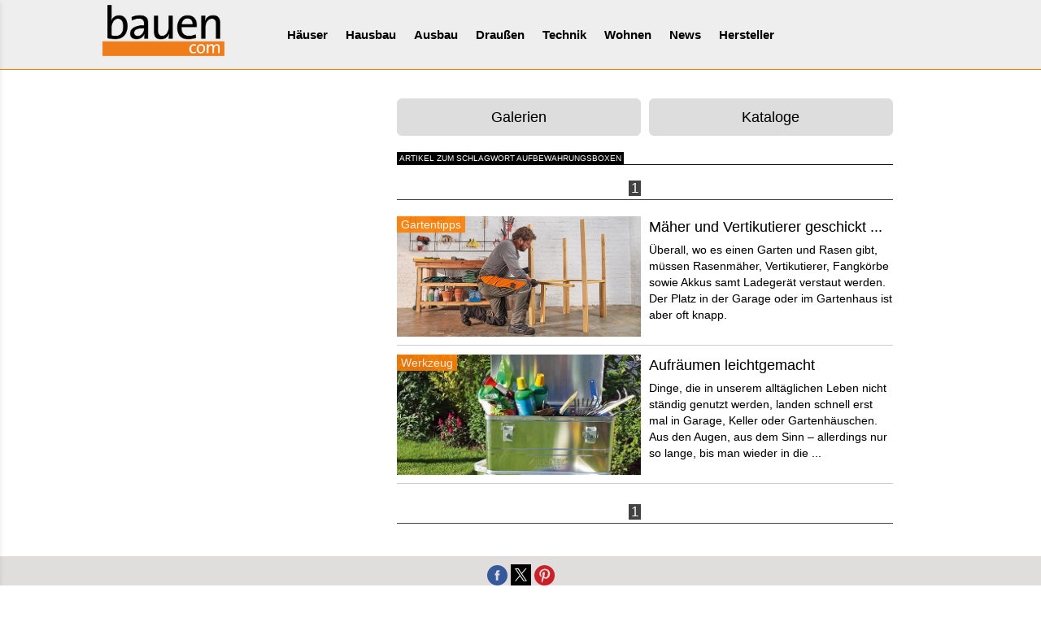

--- FILE ---
content_type: text/html; charset=UTF-8
request_url: https://www.bauen.com/schlagworte/Aufbewahrungsboxen/
body_size: 6677
content:
<!DOCTYPE html>
<html lang="en">
<head>
<!-- Doubleclick-Google //-->
<script async class="cmplazyload" data-cmp-vendor="s1" data-cmp-src="https://securepubads.g.doubleclick.net/tag/js/gpt.js"></script>
<script>
  window.googletag = window.googletag || {cmd: []};
  googletag.cmd.push(function() {
      
    googletag.defineSlot('/1008823/Logoclic-Sponsoring-Boden-300x650', [300, 650], 'div-gpt-ad-1608537698195-0').addService(googletag.pubads());
    googletag.defineSlot('/1008823/Logoclic-Sponsoring-Boden-320x100', [320, 100], 'div-gpt-ad-1608544872495-0').addService(googletag.pubads());
    googletag.defineSlot('/1008823/BC_LB', [728, 90], 'div-gpt-ad-1637742318798-0').addService(googletag.pubads());
    googletag.defineSlot('/1008823/BC_mobile-aka-LB', [320, 75], 'div-gpt-ad-1637743462255-0').addService(googletag.pubads());
    googletag.defineSlot('/1008823/BC-CA-2021', [300, 300], 'div-gpt-ad-1608547107068-0').addService(googletag.pubads());
    googletag.defineSlot('/1008823/BC-mobil-2021', [320, 100], 'div-gpt-ad-1608707251086-0').addService(googletag.pubads());
      
    googletag.pubads().enableSingleRequest();
    googletag.pubads().collapseEmptyDivs();
    googletag.enableServices();
  });
</script>

<!-- Global site tag (gtag.js) - Google Analytics -->
<script async class="cmplazyload" data-cmp-vendor="s26" data-cmp-src="https://www.googletagmanager.com/gtag/js?id=UA-258663-1"></script>
<script>
window.dataLayer = window.dataLayer || [];
function gtag(){dataLayer.push(arguments);}
gtag('js', new Date());
gtag('config', 'UA-258663-1', { 'anonymize_ip': true });
/* Conversion - Google-Ads */
gtag('config', 'AW-1071774056');
</script>



<meta name="author" content="MedienTeam Verlag GmbH &amp; Co KG">
<meta name="publisher" content="MedienTeam Verlag GmbH &amp; Co KG">
<meta name="copyright" content="MedienTeam Verlag GmbH &amp; Co KG">
<meta name="page-topic" content="Bauwesen (Construction)">
<meta name="page-type" content="Kommerzielle Organisation">
<meta name="robots" content="INDEX,FOLLOW">
<meta name="subject" content="Hausbau, Bauen, Ausbau, Modernisieren, Musterhäuser">
<meta name="verify-v1" content="C7kgRWcLWoq6d8ST5nKKBjXetntvY5VzWL+EBMrLWCg=">

<link rel="apple-touch-icon" sizes="57x57" href="/apple-icon-57x57.png">
<link rel="apple-touch-icon" sizes="60x60" href="/apple-icon-60x60.png">
<link rel="apple-touch-icon" sizes="72x72" href="/apple-icon-72x72.png">
<link rel="apple-touch-icon" sizes="76x76" href="/apple-icon-76x76.png">
<link rel="apple-touch-icon" sizes="114x114" href="/apple-icon-114x114.png">
<link rel="apple-touch-icon" sizes="120x120" href="/apple-icon-120x120.png">
<link rel="apple-touch-icon" sizes="144x144" href="/apple-icon-144x144.png">
<link rel="apple-touch-icon" sizes="152x152" href="/apple-icon-152x152.png">
<link rel="apple-touch-icon" sizes="180x180" href="/apple-icon-180x180.png">
<link rel="icon" type="image/png" sizes="192x192"  href="/android-icon-192x192.png">
<link rel="icon" type="image/png" sizes="32x32" href="/favicon-32x32.png">
<link rel="icon" type="image/png" sizes="96x96" href="/favicon-96x96.png">
<link rel="icon" type="image/png" sizes="16x16" href="/favicon-16x16.png">
<link rel="manifest" href="/manifest.json">
<meta name="msapplication-TileColor" content="#ffffff">
<meta name="msapplication-TileImage" content="/ms-icon-144x144.png">
<meta name="theme-color" content="#ffffff">

<meta charset="utf-8">
<meta name="viewport" content="width=device-width, initial-scale=1.0, maximum-scale=5.0, user-scalable=yes">

<link rel="stylesheet" href="/css/bootstrap.min.css">
<link rel="stylesheet" href="/css/bootstrap-social.min.css">
<link rel="stylesheet" href="/css/bootstrap-select.min.css">
<link rel="stylesheet" href="/css/main.min.css">

<link href="/css/font-awesome.min.css" rel="stylesheet">
<link href="/css/hover-effects.min.css" rel="stylesheet">

<link rel="stylesheet" href="/css/bc.min.css">
<link rel="stylesheet" href="/css/bc_xs.min.css">
<link rel="stylesheet" href="/css/bc_sm.min.css">
<link rel="stylesheet" href="/css/bc_md.min.css">
<link rel="stylesheet" href="/css/bc_lg.min.css">

<!--
<script src="/js/jquery-1.11.3.min.js"></script>
<script defer async src="/js/jquery.mobile.custom.min.js"></script>
<script defer async src="/js/bootstrap-select.min.js"></script>
<script defer async src="/js/bootstrap.min.js"></script>
//-->

<!-- Pinterest //-->
<meta name="p:domain_verify" content="a9deae76b0c84cd9b931348b66229bae"/>

<script async class="cmplazyload" data-cmp-vendor="s135" data-cmp-src="https://apis.google.com/js/platform.js" async defer>
  {lang: 'de'}
</script>

  

<!--<script async src="https://securepubads.g.doubleclick.net/tag/js/gpt.js"></script>

<script>
  window.googletag = window.googletag || {cmd: []};
  googletag.cmd.push(function() {
    googletag.defineSlot('/1008823/bauen_com_CA', [300, 300], 'div-gpt-ad-1598879743078-0').addService(googletag.pubads());
    googletag.defineSlot('/1008823/bauen_com_300x650_Bodenbelaege', [300, 650], 'div-gpt-ad-1598880218506-0').addService(googletag.pubads());
    googletag.pubads().disableInitialLoad(); //PAUSE calls to DFP 
    googletag.pubads().enableSingleRequest();
    googletag.pubads().collapseEmptyDivs();
    googletag.enableServices();
  });
</script>
//-->

<title>bauen.com - Artikel zum Schlagwort Aufbewahrungsboxen</title>
<meta name="Keywords" content="Artikel zum Schlagwort Aufbewahrungsboxen" />
<meta name="Description" content="Artikel zum Schlagwort Aufbewahrungsboxen" />  


<meta name="robots" content="index,follow" />
</head>
<body>
<script>if(!"gdprAppliesGlobally" in window){window.gdprAppliesGlobally=true}if(!("cmp_id" in window)||window.cmp_id<1){window.cmp_id=0}if(!("cmp_cdid" in window)){window.cmp_cdid="dd291473e3b5"}if(!("cmp_params" in window)){window.cmp_params=""}if(!("cmp_host" in window)){window.cmp_host="a.delivery.consentmanager.net"}if(!("cmp_cdn" in window)){window.cmp_cdn="cdn.consentmanager.net"}if(!("cmp_proto" in window)){window.cmp_proto="https:"}if(!("cmp_codesrc" in window)){window.cmp_codesrc="1"}window.cmp_getsupportedLangs=function(){var b=["DE","EN","FR","IT","NO","DA","FI","ES","PT","RO","BG","ET","EL","GA","HR","LV","LT","MT","NL","PL","SV","SK","SL","CS","HU","RU","SR","ZH","TR","UK","AR","BS"];if("cmp_customlanguages" in window){for(var a=0;a<window.cmp_customlanguages.length;a++){b.push(window.cmp_customlanguages[a].l.toUpperCase())}}return b};window.cmp_getRTLLangs=function(){var a=["AR"];if("cmp_customlanguages" in window){for(var b=0;b<window.cmp_customlanguages.length;b++){if("r" in window.cmp_customlanguages[b]&&window.cmp_customlanguages[b].r){a.push(window.cmp_customlanguages[b].l)}}}return a};window.cmp_getlang=function(j){if(typeof(j)!="boolean"){j=true}if(j&&typeof(cmp_getlang.usedlang)=="string"&&cmp_getlang.usedlang!==""){return cmp_getlang.usedlang}var g=window.cmp_getsupportedLangs();var c=[];var f=location.hash;var e=location.search;var a="languages" in navigator?navigator.languages:[];if(f.indexOf("cmplang=")!=-1){c.push(f.substr(f.indexOf("cmplang=")+8,2).toUpperCase())}else{if(e.indexOf("cmplang=")!=-1){c.push(e.substr(e.indexOf("cmplang=")+8,2).toUpperCase())}else{if("cmp_setlang" in window&&window.cmp_setlang!=""){c.push(window.cmp_setlang.toUpperCase())}else{if(a.length>0){for(var d=0;d<a.length;d++){c.push(a[d])}}}}}if("language" in navigator){c.push(navigator.language)}if("userLanguage" in navigator){c.push(navigator.userLanguage)}var h="";for(var d=0;d<c.length;d++){var b=c[d].toUpperCase();if(g.indexOf(b)!=-1){h=b;break}if(b.indexOf("-")!=-1){b=b.substr(0,2)}if(g.indexOf(b)!=-1){h=b;break}}if(h==""&&typeof(cmp_getlang.defaultlang)=="string"&&cmp_getlang.defaultlang!==""){return cmp_getlang.defaultlang}else{if(h==""){h="EN"}}h=h.toUpperCase();return h};(function(){var u=document;var v=u.getElementsByTagName;var h=window;var o="";var b="_en";if("cmp_getlang" in h){o=h.cmp_getlang().toLowerCase();if("cmp_customlanguages" in h){for(var q=0;q<h.cmp_customlanguages.length;q++){if(h.cmp_customlanguages[q].l.toUpperCase()==o.toUpperCase()){o="en";break}}}b="_"+o}function x(i,e){var w="";i+="=";var s=i.length;var d=location;if(d.hash.indexOf(i)!=-1){w=d.hash.substr(d.hash.indexOf(i)+s,9999)}else{if(d.search.indexOf(i)!=-1){w=d.search.substr(d.search.indexOf(i)+s,9999)}else{return e}}if(w.indexOf("&")!=-1){w=w.substr(0,w.indexOf("&"))}return w}var k=("cmp_proto" in h)?h.cmp_proto:"https:";if(k!="http:"&&k!="https:"){k="https:"}var g=("cmp_ref" in h)?h.cmp_ref:location.href;var j=u.createElement("script");j.setAttribute("data-cmp-ab","1");var c=x("cmpdesign","cmp_design" in h?h.cmp_design:"");var f=x("cmpregulationkey","cmp_regulationkey" in h?h.cmp_regulationkey:"");var r=x("cmpgppkey","cmp_gppkey" in h?h.cmp_gppkey:"");var n=x("cmpatt","cmp_att" in h?h.cmp_att:"");j.src=k+"//"+h.cmp_host+"/delivery/cmp.php?"+("cmp_id" in h&&h.cmp_id>0?"id="+h.cmp_id:"")+("cmp_cdid" in h?"&cdid="+h.cmp_cdid:"")+"&h="+encodeURIComponent(g)+(c!=""?"&cmpdesign="+encodeURIComponent(c):"")+(f!=""?"&cmpregulationkey="+encodeURIComponent(f):"")+(r!=""?"&cmpgppkey="+encodeURIComponent(r):"")+(n!=""?"&cmpatt="+encodeURIComponent(n):"")+("cmp_params" in h?"&"+h.cmp_params:"")+(u.cookie.length>0?"&__cmpfcc=1":"")+"&l="+o.toLowerCase()+"&o="+(new Date()).getTime();j.type="text/javascript";j.async=true;if(u.currentScript&&u.currentScript.parentElement){u.currentScript.parentElement.appendChild(j)}else{if(u.body){u.body.appendChild(j)}else{var t=v("body");if(t.length==0){t=v("div")}if(t.length==0){t=v("span")}if(t.length==0){t=v("ins")}if(t.length==0){t=v("script")}if(t.length==0){t=v("head")}if(t.length>0){t[0].appendChild(j)}}}var m="js";var p=x("cmpdebugunminimized","cmpdebugunminimized" in h?h.cmpdebugunminimized:0)>0?"":".min";var a=x("cmpdebugcoverage","cmp_debugcoverage" in h?h.cmp_debugcoverage:"");if(a=="1"){m="instrumented";p=""}var j=u.createElement("script");j.src=k+"//"+h.cmp_cdn+"/delivery/"+m+"/cmp"+b+p+".js";j.type="text/javascript";j.setAttribute("data-cmp-ab","1");j.async=true;if(u.currentScript&&u.currentScript.parentElement){u.currentScript.parentElement.appendChild(j)}else{if(u.body){u.body.appendChild(j)}else{var t=v("body");if(t.length==0){t=v("div")}if(t.length==0){t=v("span")}if(t.length==0){t=v("ins")}if(t.length==0){t=v("script")}if(t.length==0){t=v("head")}if(t.length>0){t[0].appendChild(j)}}}})();window.cmp_addFrame=function(b){if(!window.frames[b]){if(document.body){var a=document.createElement("iframe");a.style.cssText="display:none";if("cmp_cdn" in window&&"cmp_ultrablocking" in window&&window.cmp_ultrablocking>0){a.src="//"+window.cmp_cdn+"/delivery/empty.html"}a.name=b;a.setAttribute("title","Intentionally hidden, please ignore");a.setAttribute("role","none");a.setAttribute("tabindex","-1");document.body.appendChild(a)}else{window.setTimeout(window.cmp_addFrame,10,b)}}};window.cmp_rc=function(h){var b=document.cookie;var f="";var d=0;while(b!=""&&d<100){d++;while(b.substr(0,1)==" "){b=b.substr(1,b.length)}var g=b.substring(0,b.indexOf("="));if(b.indexOf(";")!=-1){var c=b.substring(b.indexOf("=")+1,b.indexOf(";"))}else{var c=b.substr(b.indexOf("=")+1,b.length)}if(h==g){f=c}var e=b.indexOf(";")+1;if(e==0){e=b.length}b=b.substring(e,b.length)}return(f)};window.cmp_stub=function(){var a=arguments;__cmp.a=__cmp.a||[];if(!a.length){return __cmp.a}else{if(a[0]==="ping"){if(a[1]===2){a[2]({gdprApplies:gdprAppliesGlobally,cmpLoaded:false,cmpStatus:"stub",displayStatus:"hidden",apiVersion:"2.2",cmpId:31},true)}else{a[2](false,true)}}else{if(a[0]==="getUSPData"){a[2]({version:1,uspString:window.cmp_rc("")},true)}else{if(a[0]==="getTCData"){__cmp.a.push([].slice.apply(a))}else{if(a[0]==="addEventListener"||a[0]==="removeEventListener"){__cmp.a.push([].slice.apply(a))}else{if(a.length==4&&a[3]===false){a[2]({},false)}else{__cmp.a.push([].slice.apply(a))}}}}}}};window.cmp_gpp_ping=function(){return{gppVersion:"1.0",cmpStatus:"stub",cmpDisplayStatus:"hidden",supportedAPIs:["tcfca","usnat","usca","usva","usco","usut","usct"],cmpId:31}};window.cmp_gppstub=function(){var a=arguments;__gpp.q=__gpp.q||[];if(!a.length){return __gpp.q}var g=a[0];var f=a.length>1?a[1]:null;var e=a.length>2?a[2]:null;if(g==="ping"){return window.cmp_gpp_ping()}else{if(g==="addEventListener"){__gpp.e=__gpp.e||[];if(!("lastId" in __gpp)){__gpp.lastId=0}__gpp.lastId++;var c=__gpp.lastId;__gpp.e.push({id:c,callback:f});return{eventName:"listenerRegistered",listenerId:c,data:true,pingData:window.cmp_gpp_ping()}}else{if(g==="removeEventListener"){var h=false;__gpp.e=__gpp.e||[];for(var d=0;d<__gpp.e.length;d++){if(__gpp.e[d].id==e){__gpp.e[d].splice(d,1);h=true;break}}return{eventName:"listenerRemoved",listenerId:e,data:h,pingData:window.cmp_gpp_ping()}}else{if(g==="getGPPData"){return{sectionId:3,gppVersion:1,sectionList:[],applicableSections:[0],gppString:"",pingData:window.cmp_gpp_ping()}}else{if(g==="hasSection"||g==="getSection"||g==="getField"){return null}else{__gpp.q.push([].slice.apply(a))}}}}}};window.cmp_msghandler=function(d){var a=typeof d.data==="string";try{var c=a?JSON.parse(d.data):d.data}catch(f){var c=null}if(typeof(c)==="object"&&c!==null&&"__cmpCall" in c){var b=c.__cmpCall;window.__cmp(b.command,b.parameter,function(h,g){var e={__cmpReturn:{returnValue:h,success:g,callId:b.callId}};d.source.postMessage(a?JSON.stringify(e):e,"*")})}if(typeof(c)==="object"&&c!==null&&"__uspapiCall" in c){var b=c.__uspapiCall;window.__uspapi(b.command,b.version,function(h,g){var e={__uspapiReturn:{returnValue:h,success:g,callId:b.callId}};d.source.postMessage(a?JSON.stringify(e):e,"*")})}if(typeof(c)==="object"&&c!==null&&"__tcfapiCall" in c){var b=c.__tcfapiCall;window.__tcfapi(b.command,b.version,function(h,g){var e={__tcfapiReturn:{returnValue:h,success:g,callId:b.callId}};d.source.postMessage(a?JSON.stringify(e):e,"*")},b.parameter)}if(typeof(c)==="object"&&c!==null&&"__gppCall" in c){var b=c.__gppCall;window.__gpp(b.command,function(h,g){var e={__gppReturn:{returnValue:h,success:g,callId:b.callId}};d.source.postMessage(a?JSON.stringify(e):e,"*")},"parameter" in b?b.parameter:null,"version" in b?b.version:1)}};window.cmp_setStub=function(a){if(!(a in window)||(typeof(window[a])!=="function"&&typeof(window[a])!=="object"&&(typeof(window[a])==="undefined"||window[a]!==null))){window[a]=window.cmp_stub;window[a].msgHandler=window.cmp_msghandler;window.addEventListener("message",window.cmp_msghandler,false)}};window.cmp_setGppStub=function(a){if(!(a in window)||(typeof(window[a])!=="function"&&typeof(window[a])!=="object"&&(typeof(window[a])==="undefined"||window[a]!==null))){window[a]=window.cmp_gppstub;window[a].msgHandler=window.cmp_msghandler;window.addEventListener("message",window.cmp_msghandler,false)}};window.cmp_addFrame("__cmpLocator");if(!("cmp_disableusp" in window)||!window.cmp_disableusp){window.cmp_addFrame("__uspapiLocator")}if(!("cmp_disabletcf" in window)||!window.cmp_disabletcf){window.cmp_addFrame("__tcfapiLocator")}if(!("cmp_disablegpp" in window)||!window.cmp_disablegpp){window.cmp_addFrame("__gppLocator")}window.cmp_setStub("__cmp");if(!("cmp_disabletcf" in window)||!window.cmp_disabletcf){window.cmp_setStub("__tcfapi")}if(!("cmp_disableusp" in window)||!window.cmp_disableusp){window.cmp_setStub("__uspapi")}if(!("cmp_disablegpp" in window)||!window.cmp_disablegpp){window.cmp_setGppStub("__gpp")};</script>
<div id="offcanvas"><div class="Offcanvas__nav-button" data-offcanvas-close> <i class="fa fa-times" aria-hidden="true"></i></div> <nav class="Offcanvas__nav"><ul><li class="Offcanvas__nav-item"><a href="/">Startseite</a></li><li class="Offcanvas__nav-parent"> <a href="#">Häuser</a><ul class="Offcanvas__nav-child"><li><a href="/musterhaeuser_online/">Übersicht</a></li><li><a href="/musterhaeuser_online/herstelleruebersicht/">Haushersteller</a></li></ul></li><li class="Offcanvas__nav-parent"> <a href="#">Hausbau</a><ul class="Offcanvas__nav-child"><li><a href="/1/ressort/hausbau/">Übersicht</a></li><li><a href="/1/172/rubrik/baustoffe/">Baustoffe</a></li><li><a href="/1/1/rubrik/bauweisen/">Bauweisen</a></li><li><a href="/1/182/rubrik/dach_dachausbau/">Dach</a></li><li><a href="/1/170/rubrik/aussenwand/">Fassade</a></li><li><a href="/spezial/haushersteller/">Haushersteller</a></li><li><a href="/1/171/rubrik/keller/">Keller</a></li><li><a href="/1/3/rubrik/modernisierung/">Modernisierung</a></li><li><a href="/1/4/rubrik/planung/">Planung</a></li><li><a href="/bildergalerien/ressort/1,hausbau/">Bildergalerien</a></li><li><a href="/kataloge/ressort/1,hausbau/">Kataloge</a></li></ul></li><li class="Offcanvas__nav-parent"> <a href="#">Ausbau</a><ul class="Offcanvas__nav-child"><li><a href="/2/ressort/ausbau/">Übersicht</a></li><li><a href="/2/15/rubrik/badezimmer/">Badezimmer</a></li><li><a href="/2/175/rubrik/daemmung/">Dämmung</a></li><li><a href="/2/9/rubrik/fenster/">Fenster</a></li><li><a href="/2/16/rubrik/kueche/">Küche</a></li><li><a href="/2/10/rubrik/tueren/">Türen</a></li><li><a href="/2/11/rubrik/treppen/">Treppen</a></li><li><a href="/2/183/rubrik/wintergarten/">Wintergarten</a></li><li><a href="/bildergalerien/ressort/2,ausbau/">Bildergalerien</a></li><li><a href="/kataloge/ressort/2,ausbau/">Kataloge</a></li></ul></li><li class="Offcanvas__nav-parent"> <a href="#">Draussen</a><ul class="Offcanvas__nav-child"><li><a href="/3/ressort/aussenanlagen/">Übersicht</a></li><li><a href="/3/21/rubrik/garagen/">Carport/Garage</a></li><li><a href="/3/177/rubrik/gartengeraete/">Gartengeräte</a></li><li><a href="/3/18/rubrik/garten/">Gartentipps</a></li><li><a href="/3/22/rubrik/swimmingpool/">Pool/Spa</a></li><li><a href="/3/19/rubrik/terrasse/">Terrasse</a></li><li><a href="/3/179/rubrik/wege_zaeune/">Wege/Zäune</a></li><li><a href="/bildergalerien/ressort/3,aussenanlagen/">Bildergalerien</a></li><li><a href="/kataloge/ressort/3,aussenanlagen/">Kataloge</a></li></ul></li><li class="Offcanvas__nav-parent"> <a href="#">Technik</a><ul class="Offcanvas__nav-child"><li><a href="/15/ressort/haustechnik/">Übersicht</a></li><li><a href="/15/75/rubrik/elektroinstallation/">Elektro</a></li><li><a href="/15/168/rubrik/entertainment/">Entertainment</a></li><li><a href="/15/73/rubrik/heizen/">Heizung</a></li><li><a href="/15/74/rubrik/lueftung/">Lüftung</a></li><li><a href="/15/76/rubrik/wasser-sanitaerinstallation/">Sanitär</a></li><li><a href="/15/77/rubrik/sauna/">Sauna</a></li><li><a href="/15/78/rubrik/sicherheitstechnik/">Sicherheit</a></li><li><a href="/15/176/rubrik/werkzeug/">Werkzeug</a></li><li><a href="/bildergalerien/ressort/15,haustechnik/">Bildergalerien</a></li><li><a href="/kataloge/ressort/15,haustechnik/">Kataloge</a></li></ul></li><li class="Offcanvas__nav-parent"> <a href="#">Wohnen</a><ul class="Offcanvas__nav-child"><li><a href="/20/ressort/wohnen/">Übersicht</a></li><li><a href="/20/97/rubrik/beleuchtung/">Beleuchtung</a></li><li><a href="/20/110/rubrik/fussboden/">Bodenbeläge</a></li><li><a href="/20/115/rubrik/fenster_deko/">Dekoration</a></li><li><a href="/20/100/rubrik/farben/">Farben</a></li><li><a href="/20/180/rubrik/heimwerken/">Heimwerken</a></li><li><a href="/20/167/rubrik/moebel/">Möbel</a></li><li><a href="/20/111/rubrik/innenwand/">Wandgestaltung</a></li><li><a href="/bildergalerien/ressort/20,wohnen/">Bildergalerien</a></li><li><a href="/kataloge/ressort/20,wohnen/">Kataloge</a></li></ul></li><li class="Offcanvas__nav-parent"> <a href="/neuigkeiten/neuigkeiten.html">News</a></li><li class="Offcanvas__nav-parent"> <a href="/spezial/">Hersteller</a></li></ul> </nav></div><div id="wrapper">
    <div id="canvas">
<!-- /offcanvas -->

<div id="header">
    <div class="Offcanvas__nav-button" data-offcanvas-open> <i class="fa fa-bars" aria-hidden="true"></i></div>
    <div id="navigation">
        <div class="Logo">
            <a href="/"><img src="/images/bauen_com_logo_200px.png" alt="bauen.com" width="200" height="101" class="img-fluid" loading="eager"></a>
        </div>
        <nav2 class="Navigation"><ul class="nav navbar-nav"><li>  <a href="/19/ressort/musterhaeuser_online/">Häuser</a> <ul class="scrollnav"><li><a href="/musterhaeuser_online/herstelleruebersicht/" class="subnav_link">Haushersteller</a></li></ul></li><li>  <a href="/1/ressort/hausbau/">Hausbau</a> <ul class="scrollnav"><li><a href="/1/172/rubrik/baustoffe/" class="subnav_link">Baustoffe</a></li><li><a href="/1/1/rubrik/bauweisen/" class="subnav_link">Bauweisen</a></li><li><a href="/1/182/rubrik/dach_dachausbau/" class="subnav_link">Dach</a></li><li><a href="/1/170/rubrik/aussenwand/" class="subnav_link">Fassade</a></li><li><a href="/spezial/haushersteller/" class="subnav_link">Haushersteller</a></li><li><a href="/1/184/rubrik/hausportraits/" class="subnav_link">Hausportraits</a></li><li><a href="/1/171/rubrik/keller/" class="subnav_link">Keller</a></li><li><a href="/1/3/rubrik/modernisierung/" class="subnav_link">Modernisierung</a></li><li><a href="/1/4/rubrik/planung/" class="subnav_link">Planung</a></li><li><a href="/bildergalerien/ressort/1,hausbau/" class="subnav_link">Bildergalerien</a></li><li><a href="/kataloge/ressort/1,hausbau/" class="subnav_link">Kataloge</a></li></ul></li><li>  <a href="/2/ressort/ausbau/">Ausbau</a> <ul class="scrollnav"><li><a href="/2/15/rubrik/badezimmer/" class="subnav_link">Badezimmer</a></li><li><a href="/2/175/rubrik/daemmung/" class="subnav_link">Dämmung</a></li><li><a href="/2/9/rubrik/fenster/" class="subnav_link">Fenster</a></li><li><a href="/2/16/rubrik/kueche/" class="subnav_link">Küche</a></li><li><a href="/2/10/rubrik/tueren/" class="subnav_link">Türen</a></li><li><a href="/2/11/rubrik/treppen/" class="subnav_link">Treppen</a></li><li><a href="/2/183/rubrik/wintergarten/" class="subnav_link">Wintergarten</a></li><li><a href="/bildergalerien/ressort/2,ausbau/" class="subnav_link">Bildergalerien</a></li><li><a href="/kataloge/ressort/2,ausbau/" class="subnav_link">Kataloge</a></li></ul></li><li>  <a href="/3/ressort/aussenanlagen/">Draußen</a> <ul class="scrollnav"><li><a href="/3/21/rubrik/garagen/" class="subnav_link">Carport/Garage</a></li><li><a href="/3/177/rubrik/gartengeraete/" class="subnav_link">Gartengeräte</a></li><li><a href="/3/18/rubrik/garten/" class="subnav_link">Gartentipps</a></li><li><a href="/3/22/rubrik/swimmingpool/" class="subnav_link">Pool/Spa</a></li><li><a href="/3/19/rubrik/terrasse/" class="subnav_link">Terrasse</a></li><li><a href="/3/179/rubrik/wege_zaeune/" class="subnav_link">Wege/Zäune</a></li><li><a href="/bildergalerien/ressort/3,aussenanlagen/" class="subnav_link">Bildergalerien</a></li><li><a href="/kataloge/ressort/3,aussenanlagen/" class="subnav_link">Kataloge</a></li></ul></li><li>  <a href="/15/ressort/haustechnik/">Technik</a> <ul class="scrollnav"><li><a href="/15/75/rubrik/elektroinstallation/" class="subnav_link">Elektro</a></li><li><a href="/15/168/rubrik/entertainment/" class="subnav_link">Entertainment</a></li><li><a href="/15/73/rubrik/heizung/" class="subnav_link">Heizung</a></li><li><a href="/15/74/rubrik/lueftung/" class="subnav_link">Lüftung</a></li><li><a href="/15/76/rubrik/wasser-sanitaerinstallation/" class="subnav_link">Sanitär</a></li><li><a href="/15/77/rubrik/sauna/" class="subnav_link">Sauna</a></li><li><a href="/15/78/rubrik/sicherheitstechnik/" class="subnav_link">Sicherheit</a></li><li><a href="/15/176/rubrik/werkzeug/" class="subnav_link">Werkzeug</a></li><li><a href="/bildergalerien/ressort/15,haustechnik/" class="subnav_link">Bildergalerien</a></li><li><a href="/kataloge/ressort/15,haustechnik/" class="subnav_link">Kataloge</a></li></ul></li><li>  <a href="/20/ressort/wohnen/">Wohnen</a> <ul class="scrollnav"><li><a href="/20/97/rubrik/beleuchtung/" class="subnav_link">Beleuchtung</a></li><li><a href="/20/110/rubrik/fussboden/" class="subnav_link">Bodenbeläge</a></li><li><a href="/20/115/rubrik/fenster_deko/" class="subnav_link">Dekoration</a></li><li><a href="/20/100/rubrik/farben/" class="subnav_link">Farben</a></li><li><a href="/20/180/rubrik/heimwerken/" class="subnav_link">Heimwerken</a></li><li><a href="/20/167/rubrik/moebel/" class="subnav_link">Möbel</a></li><li><a href="/20/111/rubrik/innenwand/" class="subnav_link">Wandgestaltung</a></li><li><a href="/bildergalerien/ressort/20,wohnen/" class="subnav_link">Bildergalerien</a></li><li><a href="/kataloge/ressort/20,wohnen/" class="subnav_link">Kataloge</a></li></ul></li><li>  <a href="/neuigkeiten/neuigkeiten.html">News</a> </li><li>  <a href="/spezial/">Hersteller</a> </li></ul> </nav></div>
</div> 
<div class="container container-abstand-11-lb">
</div>

<div class="container">

	<div class="row">
    
		<div class="col-xs-12 col-md-4 abstand-linker-inhalt">
			
         
				<div class="mh_linke_spalte_fix">
				<!-- /1008823/bauen_com_CA -->
<div class="BannerCenter hidden-xs hidden-sm">
<!-- /1008823/BC-CA-2021 -->
<div id='div-gpt-ad-1608547107068-0' style='width: 300px; height: 300px;'>
  <script>
    googletag.cmd.push(function() { googletag.display('div-gpt-ad-1608547107068-0'); });
  </script>
</div>
    
</div>

<div class="BannerCenter hidden-lg hidden-md">
<!-- /1008823/BC-mobil-2021 -->
<div id='div-gpt-ad-1608707251086-0' style='width: 320px; height: 100px;'>
  <script>
    googletag.cmd.push(function() { googletag.display('div-gpt-ad-1608707251086-0'); });
  </script>
</div>
    
</div>
                <!-- Spezial-Button aus der DB lesen //-->
                				</div>
												
            
 
	  </div>

    <div class="col-xs-12 col-md-8 abstand-rechter-inhalt">
        
          
      
<div class="google_ad_block_startseite">
</div>
    
    
 
 
 <div class="row">
      <div class="col-sm-12">
    
		<div class="infocenter_wrapper"><div class="ic_gal"><a href="/bildergalerien/" type="button" class="btn btn-sword btn-lg btn-block">Galerien </a></div><div class="ic_kat"><a href="/kataloge/" type="button" class="btn btn-sword btn-lg btn-block">Kataloge </a></div></div><div style="clear: both; max-height:1px;">&nbsp;</div>      	
      </div>
      </div>


 
<div class="row">
<div class="col-sm-12">
<div class="block_610"><span class="blocktext">Artikel zum Schlagwort Aufbewahrungsboxen</span></div>
</div>
</div>


<div class="col-md">
<div class="seiteblaettern"><div class="zurueckblaettern"></div><div class="zahlenblaettern"><div class="zpassiv">1</div></div><div class="weiterblaettern"></div></div> </div>

		
<div class="row">
        
    	      	
       <div class="col-xs-12 col-lg-12 hover13 artikelteaser">
        <a href="/artikel/3/18/5874/aussenanlagen/Maeher-und-Vertikutierer-geschickt-geparkt/" class="e">
					<teaser_fl>
						<div class="bildoverlay">
						<div class="hidden-xs">
						<img alt="Mäher und Vertikutierer geschickt geparkt" data-src="https://www.bauen.com/Media_Dat/Artikelbilder/images/5874/T1_101011_STIHL_Parkhaus_5.jpg" title="Mäher und Vertikutierer geschickt geparkt"  class="img-responsive img-fluid lazyload teaserbild">						</div>
						<div class="caption2">
						Gartentipps						</div>
						</div>
						<p class="artikelteaser1">Mäher und Vertikutierer geschickt ...</p>
						<!--<p class="artikelteaser">Überall, wo es einen Garten und Rasen gibt, müssen Rasenmäher, Vertikutierer, Fangkörbe sowie Akkus samt Ladegerät verstaut werden. Der Platz in der Garage oder im Gartenhaus ist aber oft knapp.</p>//-->
						<p class="artikelteaser">Überall, wo es einen Garten und Rasen gibt, müssen Rasenmäher, Vertikutierer, Fangkörbe sowie Akkus samt Ladegerät verstaut werden. Der Platz in der Garage oder im Gartenhaus ist aber oft knapp.</p>
					</teaser_fl>
            </a>
        </div>

      
        
      </div>
        
      <hr class="hidden-xs artikelteaser">		
		
		
		
<div class="row">
        
    	      	
       <div class="col-xs-12 col-lg-12 hover13 artikelteaser">
        <a href="/artikel/15/176/4955/haustechnik/Aufraeumen-leichtgemacht/" class="e">
					<teaser_fl>
						<div class="bildoverlay">
						<div class="hidden-xs">
						<img alt="Aufräumen leichtgemacht" data-src="/Media_Dat/Artikelbilder/images/4955/T1_ev1219_alutec_03.jpg" title="Aufräumen leichtgemacht"  class="img-responsive img-fluid lazyload teaserbild">						</div>
						<div class="caption2">
						Werkzeug						</div>
						</div>
						<p class="artikelteaser1">Aufräumen leichtgemacht</p>
						<!--<p class="artikelteaser">Dinge, die in unserem alltäglichen Leben nicht ständig genutzt werden, landen schnell erst mal in Garage, Keller oder Gartenhäuschen. Aus den Augen, aus dem Sinn – allerdings nur so lange, bis man wieder in die ungeliebte ...</p>//-->
						<p class="artikelteaser">Dinge, die in unserem alltäglichen Leben nicht ständig genutzt werden, landen schnell erst mal in Garage, Keller oder Gartenhäuschen. Aus den Augen, aus dem Sinn – allerdings nur so lange, bis man wieder in die ...</p>
					</teaser_fl>
            </a>
        </div>

      
        
      </div>
        
      <hr class="hidden-xs artikelteaser">		
		
		
<div class="col-md">
<div class="seiteblaettern"><div class="zurueckblaettern"></div><div class="zahlenblaettern"><div class="zpassiv">1</div></div><div class="weiterblaettern"></div></div> </div>
 

  
    </div>
    
    
    </div>
  

 
  
</div>





<footer class="container-fluid">

<div class="social-fuss">
	<a href="https://www.facebook.com/bauencom/" target="_blank" alt="bauen.com bei Facebook" title="bauen.com bei Facebook"><img src="/Media_Dat/Hersteller/images/facebook.svg" style="width: 25px;" /></a>
	<a href="https://twitter.com/bauen_com" alt="bauen.com bei X / Twitter" title="bauen.com bei X / Twitter" target="_blank"><img src="/Media_Dat/Hersteller/images/x-twitter.svg" style="width: 25px;background:#000;padding:5px;" /></a>
	<a href="https://www.pinterest.de/bauencom/" target="_blank" alt="bauen.com bei Pinterest" title="bauen.com bei Pinterest"><img src="/Media_Dat/Hersteller/images/pinterest.svg" style="width: 25px;" /></a>
</div>



</footer>
<footer2 class="container-fluid" style="text-align:center;">
		<div class="row">
			<div class="col-sm-12">
				<a href="/impressum.html" class="fusszeile">Impressum</a> - <a href="/datenschutz.html" class="fusszeile">Datenschutz</a> - <a href="https://www.medienteam.net/AGB/index.html" target="_blank" class="fusszeile">AGB</a>
			<hr>
				<!--Unsere Portale: <a href="https://www.bauen.com" target="_blank" class="fusszeile">bauen.com</a> - <a href="https://www.fertighaus.com" target="_blank" class="fusszeile">fertighaus.com</a> - <a href="https://www.hausbau.net" target="_blank" class="fusszeile">hausbau.net</a> - <a href="https://www.gartennetz.de" target="_blank" class="fusszeile">gartennetz.de</a>
			<hr>//-->
			MedienTeam Verlag GmbH & Co. KG - Verbindungsstraße 19 - D-40723 Hilden
			<hr>
				<a href="#" class="fusszeile">Häuser</a> - <a href="/1/ressort/hausbau/" class="fusszeile">Hausbau</a> - <a href="/2/ressort/ausbau/" class="fusszeile">Ausbau</a> - <a href="/15/ressort/haustechnik/" class="fusszeile">Technik</a> - <a href="/3/ressort/aussenanlagen/" class="fusszeile">Draußen</a> - <a href="/20/ressort/wohnen/" class="fusszeile">Wohnen</a> - <a href="/neuigkeiten/neuigkeiten.html" class="fusszeile">News</a> - <a href="/spezial/" class="fusszeile">Spezial</a> - <a href="/service/gewinnspiel/" class="fusszeile">Gewinnspiel</a>
			</div>
					
		</div>
</footer2>

<script src="/js/jquery.min.js"></script>
<!--<script defer async src="/js/jquery.mobile.custom.min.js"></script>//-->
<script defer async src="/js/bootstrap-select.min.js"></script>
<script defer async src="/js/bootstrap.min.js"></script>

</div>
</div>


<script src="/bundle.polyfills.js"></script>
<script src="/bundle.app.js"></script>

<script src="/js/v4/modernizr-custom-2.js"></script>
<script src="/js/v4/lazysizes.min.js"></script>
<script src="/js/v4/ls.unveilhooks.min.js"></script><!-- lazysizes-plugin //-->

<script>
Modernizr.on('webp', function(result) {
		if (result) {
			//alert('webp support');
		} else {
			$('img[src$=".webp"]').each(function(index, element) {
				element.src = element.src.replace('.webp', '.jpg');
			})
			$('a[href$=".webp"]').each(function(index, element) {
				element.href = element.href.replace('.webp', '.jpg');
			})
		}
	});
</script>

</body>
</html>